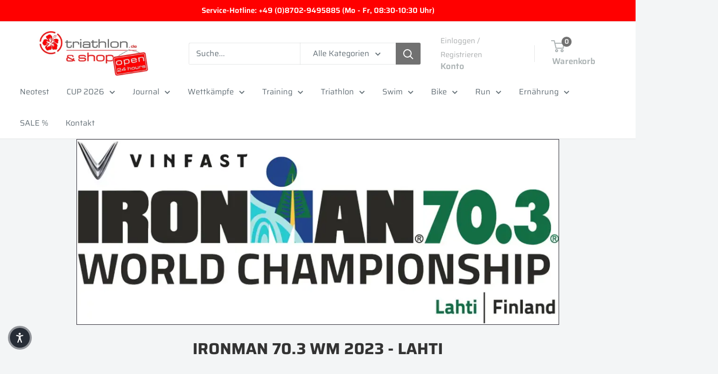

--- FILE ---
content_type: text/css
request_url: https://cdn.getshogun.com/39d0e903e92d18c690e3afe688866bcd/64ec54899683e700d19797ea.css
body_size: 6054
content:
.shg-box {
  position: relative;
  display: -webkit-box;
  display: -moz-box;
  display: -webkit-flex;
  display: -ms-flexbox;
  display: flex;
  width: 100%;
  flex-direction: column;
  -webkit-box-flex: 1;
  -moz-box-flex: 1;
  -webkit-flex: 1;
  -ms-flex: 1;
  /**
   * While `flex: 1` is enough here, we need to supply the rest
   * of the parameters (`1 auto`) to keep compatibility with IE11.
   * Otherwise, IE11 flex would break.
   */
  flex: 1 1 auto;
}

.shg-box > .shg-box-content {
  z-index: 4;
  position: relative;
  /**
   * This is part of an IE11 fallback to avoid flex introducing
   * huge amount of weird space on the bottom on the section element.
   */
  min-height: 1px;
}

.shg-box-vertical-align-wrapper, .shg-box-vertical-center-wrapper {
  display: -webkit-box;
  display: -moz-box;
  display: -webkit-flex;
  display: -ms-flexbox;
  display: flex;
  width: 100%;
}

.shg-box-vertical-align-top {
  -webkit-box-pack: start;
  -ms-flex-pack: start;
  -webkit-justify-content: flex-start;
  justify-content: flex-start;
}

.shg-box-vertical-align-center, .shg-box-vertical-center {
  -webkit-box-pack: center;
  -ms-flex-pack: center;
  -webkit-justify-content: center;
  justify-content: center;
}

.shg-box-vertical-align-bottom {
  -webkit-box-pack: end;
  -ms-flex-pack: end;
  -webkit-justify-content: flex-end;
  justify-content: flex-end;
}

.shg-box-overlay {
  position: absolute;
  top: 0;
  left: 0;
  right: 0;
  bottom: 0;
  z-index: 3;
  pointer-events: none;
}

.shg-box-video-wrapper {
  /*
    It's very important we don't create a new containing block for shg-box-video-wrapper
    Jarallax uses transforms + position: fixed to achieve it's parallaxing effect

    https://developer.mozilla.org/en-US/docs/Web/CSS/position

    position: fixed
    The element is removed from the normal document flow, and no space is created for the element in the page layout. 
    It is positioned relative to the initial containing block established by the viewport, 

    *
      except when one of its ancestors has a transform, perspective, or filter property set to something other than none 
      (see the CSS Transforms Spec), or the will-change property is set to transform, 
      in which case that ancestor behaves as the containing block. 
    *
  */

  position: absolute;
  top: 0;
  left: 0;
  right: 0;
  bottom: 0;
  overflow: hidden;
}

#s-60a8af14-328d-430c-a092-1bd6cbcacdab {
  padding-left: 12%;
padding-right: 12%;
min-height: 50px;
}








#s-60a8af14-328d-430c-a092-1bd6cbcacdab > .shg-box-overlay {
  background-color: #fff;
  opacity: 0;
}#s-60a8af14-328d-430c-a092-1bd6cbcacdab.shg-box.shg-c {
  -webkit-box-pack: center;
  -ms-flex-pack: center;
  -webkit-justify-content: center;
  justify-content: center;
}

.shogun-image-container {
  position: relative;
}

.shogun-image-container.shg-align-left {
  text-align: left;
}

.shogun-image-container.shg-align-center {
  text-align: center;
}

.shogun-image-container.shg-align-right {
  text-align: right;
}

.shogun-image-linked {
  cursor: pointer;
}

.shogun-image-overlay {
  position: absolute;
  top: 0;
  left: 0;
  bottom: 0;
  right: 0;
  display: flex;
  padding: 20px;
  align-items: center;
  justify-content: center;
  pointer-events: none;
}

.shogun-image-overlay.shg-top-left {
  align-items: flex-start;
  justify-content: flex-start;
}

.shogun-image-overlay.shg-top-center {
  align-items: flex-start;
  justify-content: center;
}

.shogun-image-overlay.shg-top-right {
  align-items: flex-start;
  justify-content: flex-end;
}

.shogun-image-overlay.shg-middle-left {
  align-items: center;
  justify-content: flex-start;
}

.shogun-image-overlay.shg-middle-center {
  align-items: center;
  justify-content: center;
}

.shogun-image-overlay.shg-middle-right {
  align-items: center;
  justify-content: flex-end;
}

.shogun-image-overlay.shg-bottom-left {
  align-items: flex-end;
  justify-content: flex-start;
}

.shogun-image-overlay.shg-bottom-center {
  align-items: flex-end;
  justify-content: center;
}

.shogun-image-overlay.shg-bottom-right {
  align-items: flex-end;
  justify-content: flex-end;
}

.shogun-image-overlay p {
  margin: 0;
  padding: 0;
  line-height: normal;
}

.shogun-image-cover {
  object-fit: cover;
  font-family: "object-fit: cover;";
  width: 100%;
}

.shogun-image-contain {
  font-family: "object-fit: contain;";
  object-fit: contain;
  width: 100%;
}

.shogun-image-link {
  display: block;
  min-height: inherit;
  max-height: inherit;
}

img.shogun-image {
  display: block;
  margin: 0 auto;
  max-width: 100%;
}

.shogun-image-content {
  display: flex;
  height: 100%;
  left: 0;
  position: absolute;
  top: 0;
  width: 100%;
  z-index: 10;
}

.shogun-image-content-linked, .shogun-image-content-not-linked {
  pointer-events: none;
}

.shogun-image-content-not-linked > div {
  pointer-events: auto;
}

.shogun-image-content-linked a,
.shogun-image-content-linked button,
.shogun-image-content-linked iframe,
.shogun-image-content-linked .shg-box-linked {
  pointer-events: auto;
}

.shogun-image-content > div {
  width: 100%;
}

.shogun-image-content-top {
  align-items: flex-start;
}

.shogun-image-content-center {
  align-items: center;
}

.shogun-image-content-bottom {
  align-items: flex-end;
}
#s-1863423a-b79e-4ff1-83ad-dc9a29897a0c {
  border-style: solid;
border-top-width: 1px;
border-left-width: 1px;
border-bottom-width: 1px;
border-right-width: 1px;
border-color: #2C2A34;
max-width: 1024px;
aspect-ratio: 1024/392;
text-align: center;
}





  #s-1863423a-b79e-4ff1-83ad-dc9a29897a0c img.shogun-image,
  #s-1863423a-b79e-4ff1-83ad-dc9a29897a0c .shg-image-content-wrapper {
    height: 100%;
    width: 100%;
  }

  #s-1863423a-b79e-4ff1-83ad-dc9a29897a0c {
    width: 100%;
    height: auto;
  }



  #s-1863423a-b79e-4ff1-83ad-dc9a29897a0c img.shogun-image {
    

    
    
    
  }


#s-1863423a-b79e-4ff1-83ad-dc9a29897a0c .shogun-image-content {
  
    align-items: center;
  
}

.shg-rich-text {
  overflow-wrap: break-word;
}

.shg-rich-text img {
  margin: 0 20px;
}

@media (max-width: 768px) {
  .shg-rich-text img {
    display: block;
    float: none !important;
    margin: 0 auto;
  }
}

.shg-default-text-content *:first-child {
  margin-top: 0;
}

.shg-default-text-content {
  text-align: left;
}

.shg-default-text-content p,
.shg-default-text-content h1,
.shg-default-text-content h2,
.shg-default-text-content h3,
.shg-default-text-content h4,
.shg-default-text-content h5,
.shg-default-text-content h6,
.shg-default-text-content address,
.shg-default-text-content pre,
.shg-default-text-content div,
.shg-default-text-content ol,
.shg-default-text-content ul {
  background-color: transparent;
  border: 0;
  border-radius: 0;
  color: #000000;
  font-family: inherit;
  font-style: normal;
  margin-bottom: 0;
  padding: 0;
  text-align: left;
  text-transform: none;
}

.shg-default-text-content h1,
.shg-default-text-content h2,
.shg-default-text-content h3,
.shg-default-text-content h4,
.shg-default-text-content h5,
.shg-default-text-content h6 {
  color: ;
  font-family: ;
  font-weight: ;
}

.shg-default-text-content a {
  background-color: inherit;
  color: inherit;
  cursor: pointer;
  font-family: inherit;
  font-style: inherit;
  text-decoration: underline;
  text-transform: inherit;
}

.shg-default-text-content strong,
.shg-default-text-content em {
  background-color: inherit;
  color: inherit;
  font-family: inherit;
  font-size: inherit;
  letter-spacing: inherit;
  line-height: inherit;
  text-align: inherit;
  text-transform: inherit;
}

.shg-default-text-content em {
  font-weight: inherit;
}

.shg-default-text-content strong {
  font-style: inherit;
  font-weight: 700;
}

/* https://stackoverflow.com/a/16094931/3696652 */
.shg-default-text-content ::selection,
.shg-default-text-content *::selection {
  background: #accef7;
}

.shg-default-text-content p {
  font-size: 1em;
  font-weight: ;
  letter-spacing: -0.005em;
  line-height: 1.714;
  margin-top: 0.6em;
  color: ;
  font-family: ;
}

.shg-default-text-content h1 {
  font-size: 1.714em;
  font-weight: 500;
  letter-spacing: -0.01em;
  line-height: 1.166;
  margin-top: 0.67em;
}

.shg-default-text-content h2 {
  font-size: 1.43em;
  font-weight: 500;
  letter-spacing: -0.01em;
  line-height: 1.2;
  margin-top: 0.83em;
}

.shg-default-text-content h3 {
  font-size: 1.142em;
  font-weight: 500;
  letter-spacing: -0.008em;
  line-height: 1.5;
  margin-top: 1em;
}

.shg-default-text-content h4 {
  font-size: 1em;
  font-weight: 600;
  letter-spacing: -0.006em;
  line-height: 1.428;
  margin-top: 1.33em;
}

.shg-default-text-content h5 {
  font-size: 0.857em;
  font-weight: 600;
  letter-spacing: -0.003em;
  line-height: 1.333;
  margin-top: 1.43em;
}

.shg-default-text-content h6 {
  font-size: 0.785em;
  font-weight: 600;
  letter-spacing: -0.003em;
  line-height: 1.454;
  margin-top: 1.42em;
  text-transform: uppercase;
}

.shg-default-text-content ul {
  list-style: disc;
}

.shg-default-text-content ol {
  list-style: decimal;
}

.shg-default-text-content ul,
.shg-default-text-content ol {
  margin-block-end: 1em;
  margin-block-start: 1em;
  margin-bottom: 0;
  margin-inline-end: 0;
  margin-inline-start: 0;
  margin-top: 0;
  padding-inline-start: 40px;
}

.shg-default-text-content li {
  font-size: 1em;
  font-weight: normal;
  letter-spacing: -0.005em;
  line-height: 1;
  list-style: inherit;
  margin-top: 0.67em;
}

.shg-default-text-content pre {
  font-family: monospace;
  font-size: 1em;
  font-weight: normal;
  letter-spacing: -0.005em;
  line-height: 1.714;
  margin-top: 1em;
  white-space: pre-wrap;
  word-break: normal;
}

.shg-default-text-content address {
  font-size: 1em;
  font-style: italic;
  font-weight: normal;
  letter-spacing: -0.005em;
  line-height: 1.714;
  margin-top: 0;
}

.shg-default-text-content div {
  font-size: 1em;
  font-weight: normal;
  letter-spacing: -0.005em;
  line-height: 1.714;
  margin-bottom: 0;
  margin-top: 0.67em;
}

.shg-theme-text-content h1,
.shg-theme-text-content h2,
.shg-theme-text-content h3,
.shg-theme-text-content h4,
.shg-theme-text-content h5,
.shg-theme-text-content h6 {
  color: ;
  font-family: ;
  font-weight: ;
}

.shg-theme-text-content p {
  color: ;
  font-family: ;
  font-weight: ;
}

#s-2457e01c-22d9-4e71-817e-77489d286bc7 {
  margin-top: 2%;
}

#s-14e1ff65-569b-4777-a34f-bf7c061d9738 {
  margin-top: 2%;
}

.shg-row {
  display: -ms-flexbox;
  display: -webkit-box;
  display: flex;
  -ms-flex-wrap: wrap;
  flex-wrap: wrap;
  min-height: inherit;
  max-height: inherit;
  -webkit-box-pack: justify;
  -ms-flex-pack: justify;
  justify-content: space-between;
}

.shg-row > * {
  min-height: inherit;
  max-height: inherit;
}

[class*=shg-c-xs],
[class*=shg-c-sm],
[class*=shg-c-md],
[class*=shg-c-lg] {
  position: relative;
}

#s-05e38e98-8d7a-4e24-ab80-4b25f3d80f13 {
  margin-top: 2%;
}

@media (min-width: 0px) {
[id="s-05e38e98-8d7a-4e24-ab80-4b25f3d80f13"] > .shg-row > .shg-c-xs-12 {
  width: 100%;
}

}

@media (min-width: 768px) {
[id="s-05e38e98-8d7a-4e24-ab80-4b25f3d80f13"] > .shg-row > .shg-c-sm-6 {
  width: calc(50.0% - 15.0px);
}

}

@media (min-width: 992px) {
[id="s-05e38e98-8d7a-4e24-ab80-4b25f3d80f13"] > .shg-row > .shg-c-md-6 {
  width: calc(50.0% - 15.0px);
}

}

@media (min-width: 1200px) {
[id="s-05e38e98-8d7a-4e24-ab80-4b25f3d80f13"] > .shg-row > .shg-c-lg-6 {
  width: calc(50.0% - 15.0px);
}

}

.shogun-heading-component h1,
.shogun-heading-component h2,
.shogun-heading-component h3,
.shogun-heading-component h4,
.shogun-heading-component h5,
.shogun-heading-component h6 {
  margin: 0;
  padding: 0;
  display: block;
  color: ;
  font-family: ;
  text-transform: none;
  font-weight: ;
  font-style: normal;
  letter-spacing: normal;
  line-height: normal;
}

.shogun-heading-component a {
  text-decoration: none !important;
  padding: 0 !important;
  margin: 0 !important;
  border: none !important;
}

#s-c2b19282-feca-483c-b40b-4c47511e9b1e {
  padding-top: 10px;
padding-bottom: 10px;
text-align: center;
}
@media (max-width: 767px){#s-c2b19282-feca-483c-b40b-4c47511e9b1e {
  margin-top: 2%;
margin-bottom: 2%;
}
}
#s-c2b19282-feca-483c-b40b-4c47511e9b1e .shogun-heading-component h1 {
  color: rgba(60, 66, 60, 1);
  font-weight:  normal ;
  
  font-style:  normal ;
  font-size: 30px;
  
  
  
}


#s-c2b19282-feca-483c-b40b-4c47511e9b1e .shogun-heading-component h1 a {
  color: rgba(60, 66, 60, 1);
}


#s-835dd283-dc5c-4a12-96f7-db4b14d83bc0 {
  min-height: 200px;
}








#s-835dd283-dc5c-4a12-96f7-db4b14d83bc0 > .shg-box-overlay {
  background-color: #fff;
  opacity: 0;
}#s-835dd283-dc5c-4a12-96f7-db4b14d83bc0.shg-box.shg-c {
  -webkit-box-pack: start;
  -ms-flex-pack: start;
  -webkit-justify-content: flex-start;
  justify-content: flex-start;
}

#s-51691d2c-82b9-42c9-b035-e12b338f1058 {
  background-repeat: no-repeat;
background-size: cover;
border-top-width: 1px;
border-left-width: 1px;
border-bottom-width: 1px;
border-right-width: 1px;
border-color: #000;
border-style: solid;
min-height: 200px;
background-position: center center;
}








#s-51691d2c-82b9-42c9-b035-e12b338f1058 > .shg-box-overlay {
  background-color: #fff;
  opacity: 0;
}#s-51691d2c-82b9-42c9-b035-e12b338f1058 {
  cursor: pointer;
}#s-51691d2c-82b9-42c9-b035-e12b338f1058.shg-box.shg-c {
  -webkit-box-pack: center;
  -ms-flex-pack: center;
  -webkit-justify-content: center;
  justify-content: center;
}

#s-e0edd236-eff1-4cc0-9ad4-ec129b6b7352 {
  padding-top: 10px;
padding-bottom: 10px;
text-align: center;
}
@media (max-width: 767px){#s-e0edd236-eff1-4cc0-9ad4-ec129b6b7352 {
  margin-top: 2%;
margin-bottom: 2%;
}
}
#s-e0edd236-eff1-4cc0-9ad4-ec129b6b7352 .shogun-heading-component h1 {
  color: rgba(60, 66, 60, 1);
  font-weight:  normal ;
  
  font-style:  normal ;
  font-size: 30px;
  
  
  
}


#s-e0edd236-eff1-4cc0-9ad4-ec129b6b7352 .shogun-heading-component h1 a {
  color: rgba(60, 66, 60, 1);
}


#s-6ec9934f-46e0-4dcf-ba64-da2e7463cf38 {
  background-repeat: no-repeat;
background-size: cover;
border-top-width: 1px;
border-left-width: 1px;
border-bottom-width: 1px;
border-right-width: 1px;
border-color: #000;
border-style: solid;
min-height: 200px;
background-position: center center;
}








#s-6ec9934f-46e0-4dcf-ba64-da2e7463cf38 > .shg-box-overlay {
  background-color: #fff;
  opacity: 0;
}#s-6ec9934f-46e0-4dcf-ba64-da2e7463cf38 {
  cursor: pointer;
}#s-6ec9934f-46e0-4dcf-ba64-da2e7463cf38.shg-box.shg-c {
  -webkit-box-pack: center;
  -ms-flex-pack: center;
  -webkit-justify-content: center;
  justify-content: center;
}

#s-7631998d-b2e5-430d-a547-56000140d6ca {
  margin-top: 2%;
}

@media (min-width: 0px) {
[id="s-7631998d-b2e5-430d-a547-56000140d6ca"] > .shg-row > .shg-c-xs-12 {
  width: 100%;
}

}

@media (min-width: 768px) {
[id="s-7631998d-b2e5-430d-a547-56000140d6ca"] > .shg-row > .shg-c-sm-6 {
  width: calc(50.0% - 15.0px);
}

}

@media (min-width: 992px) {
[id="s-7631998d-b2e5-430d-a547-56000140d6ca"] > .shg-row > .shg-c-md-6 {
  width: calc(50.0% - 15.0px);
}

}

@media (min-width: 1200px) {
[id="s-7631998d-b2e5-430d-a547-56000140d6ca"] > .shg-row > .shg-c-lg-6 {
  width: calc(50.0% - 15.0px);
}

}

#s-c4e11113-2890-40fb-9c06-388fa8ad0541 {
  min-height: 200px;
}








#s-c4e11113-2890-40fb-9c06-388fa8ad0541 > .shg-box-overlay {
  background-color: #fff;
  opacity: 0;
}#s-c4e11113-2890-40fb-9c06-388fa8ad0541.shg-box.shg-c {
  -webkit-box-pack: start;
  -ms-flex-pack: start;
  -webkit-justify-content: flex-start;
  justify-content: flex-start;
}

#s-fd84b015-44b1-4d90-b6da-bec6b138de1a {
  padding-top: 10px;
padding-bottom: 10px;
text-align: center;
}

#s-fd84b015-44b1-4d90-b6da-bec6b138de1a .shogun-heading-component h1 {
  color: rgba(60, 66, 60, 1);
  font-weight:  normal ;
  
  font-style:  normal ;
  font-size: 30px;
  
  
  
}


#s-fd84b015-44b1-4d90-b6da-bec6b138de1a .shogun-heading-component h1 a {
  color: rgba(60, 66, 60, 1);
}


#s-15f4e426-be94-4a88-9b7d-8c7a13eef095 {
  background-repeat: no-repeat;
background-size: cover;
border-top-width: 1px;
border-left-width: 1px;
border-bottom-width: 1px;
border-right-width: 1px;
border-color: #000;
border-style: solid;
min-height: 200px;
background-position: center top;
}








#s-15f4e426-be94-4a88-9b7d-8c7a13eef095 > .shg-box-overlay {
  background-color: #fff;
  opacity: 0;
}#s-15f4e426-be94-4a88-9b7d-8c7a13eef095 {
  cursor: pointer;
}#s-15f4e426-be94-4a88-9b7d-8c7a13eef095.shg-box.shg-c {
  -webkit-box-pack: center;
  -ms-flex-pack: center;
  -webkit-justify-content: center;
  justify-content: center;
}

#s-b1bfe365-6fbe-4701-9adc-ed99e44a0ab4 {
  padding-top: 10px;
padding-bottom: 10px;
text-align: center;
}

#s-b1bfe365-6fbe-4701-9adc-ed99e44a0ab4 .shogun-heading-component h1 {
  color: rgba(60, 66, 60, 1);
  font-weight:  normal ;
  
  font-style:  normal ;
  font-size: 30px;
  
  
  
}


#s-b1bfe365-6fbe-4701-9adc-ed99e44a0ab4 .shogun-heading-component h1 a {
  color: rgba(60, 66, 60, 1);
}


#s-a5060f97-485d-4b11-b4d6-3545379e0a10 {
  background-repeat: no-repeat;
background-size: cover;
border-top-width: 1px;
border-left-width: 1px;
border-bottom-width: 1px;
border-right-width: 1px;
border-color: #000;
border-style: solid;
min-height: 200px;
background-position: center center;
}








#s-a5060f97-485d-4b11-b4d6-3545379e0a10 > .shg-box-overlay {
  background-color: #fff;
  opacity: 0;
}#s-a5060f97-485d-4b11-b4d6-3545379e0a10 {
  cursor: pointer;
}#s-a5060f97-485d-4b11-b4d6-3545379e0a10.shg-box.shg-c {
  -webkit-box-pack: center;
  -ms-flex-pack: center;
  -webkit-justify-content: center;
  justify-content: center;
}

#s-34549cd2-3590-4d65-9882-63576efc073c {
  margin-top: 2%;
}

@media (min-width: 0px) {
[id="s-34549cd2-3590-4d65-9882-63576efc073c"] > .shg-row > .shg-c-xs-12 {
  width: 100%;
}

}

@media (min-width: 768px) {
[id="s-34549cd2-3590-4d65-9882-63576efc073c"] > .shg-row > .shg-c-sm-6 {
  width: calc(50.0% - 15.0px);
}

}

@media (min-width: 992px) {
[id="s-34549cd2-3590-4d65-9882-63576efc073c"] > .shg-row > .shg-c-md-6 {
  width: calc(50.0% - 15.0px);
}

}

@media (min-width: 1200px) {
[id="s-34549cd2-3590-4d65-9882-63576efc073c"] > .shg-row > .shg-c-lg-6 {
  width: calc(50.0% - 15.0px);
}

}

#s-a8a84f67-5e64-4e58-b779-529a2e377493 {
  min-height: 200px;
}








#s-a8a84f67-5e64-4e58-b779-529a2e377493 > .shg-box-overlay {
  background-color: #fff;
  opacity: 0;
}#s-a8a84f67-5e64-4e58-b779-529a2e377493.shg-box.shg-c {
  -webkit-box-pack: start;
  -ms-flex-pack: start;
  -webkit-justify-content: flex-start;
  justify-content: flex-start;
}

#s-dc4cd4b2-a90d-4109-bb3a-08dbf4e2e0d1 {
  padding-top: 10px;
padding-bottom: 10px;
text-align: center;
}

#s-dc4cd4b2-a90d-4109-bb3a-08dbf4e2e0d1 .shogun-heading-component h1 {
  color: rgba(60, 66, 60, 1);
  font-weight:  normal ;
  
  font-style:  normal ;
  font-size: 30px;
  
  
  
}


#s-dc4cd4b2-a90d-4109-bb3a-08dbf4e2e0d1 .shogun-heading-component h1 a {
  color: rgba(60, 66, 60, 1);
}


#s-57544719-c0e2-4d55-af98-9480dd0331bd {
  background-repeat: no-repeat;
background-size: cover;
border-top-width: 1px;
border-left-width: 1px;
border-bottom-width: 1px;
border-right-width: 1px;
border-color: #000;
border-style: solid;
min-height: 200px;
background-position: center center;
}








#s-57544719-c0e2-4d55-af98-9480dd0331bd > .shg-box-overlay {
  background-color: #fff;
  opacity: 0;
}#s-57544719-c0e2-4d55-af98-9480dd0331bd {
  cursor: pointer;
}#s-57544719-c0e2-4d55-af98-9480dd0331bd.shg-box.shg-c {
  -webkit-box-pack: center;
  -ms-flex-pack: center;
  -webkit-justify-content: center;
  justify-content: center;
}

#s-39726c55-efaa-4b23-9197-d5c1a6474044 {
  padding-top: 10px;
padding-bottom: 10px;
text-align: center;
}
@media (max-width: 767px){#s-39726c55-efaa-4b23-9197-d5c1a6474044 {
  margin-top: 2%;
margin-bottom: 2%;
}
}
#s-39726c55-efaa-4b23-9197-d5c1a6474044 .shogun-heading-component h1 {
  color: rgba(60, 66, 60, 1);
  font-weight:  normal ;
  
  font-style:  normal ;
  font-size: 30px;
  
  
  
}


#s-39726c55-efaa-4b23-9197-d5c1a6474044 .shogun-heading-component h1 a {
  color: rgba(60, 66, 60, 1);
}


#s-d7443d80-33d4-42ff-b753-d7d750b8f637 {
  background-repeat: no-repeat;
background-size: cover;
border-top-width: 1px;
border-left-width: 1px;
border-bottom-width: 1px;
border-right-width: 1px;
border-color: #000;
border-style: solid;
min-height: 200px;
background-position: center center;
}








#s-d7443d80-33d4-42ff-b753-d7d750b8f637 > .shg-box-overlay {
  background-color: #fff;
  opacity: 0;
}#s-d7443d80-33d4-42ff-b753-d7d750b8f637 {
  cursor: pointer;
}#s-d7443d80-33d4-42ff-b753-d7d750b8f637.shg-box.shg-c {
  -webkit-box-pack: center;
  -ms-flex-pack: center;
  -webkit-justify-content: center;
  justify-content: center;
}

#s-6b2ba1ed-bde5-4880-91f2-5e3b72627ec7 {
  margin-top: 2%;
}

@media (min-width: 0px) {
[id="s-6b2ba1ed-bde5-4880-91f2-5e3b72627ec7"] > .shg-row > .shg-c-xs-12 {
  width: 100%;
}

}

@media (min-width: 768px) {
[id="s-6b2ba1ed-bde5-4880-91f2-5e3b72627ec7"] > .shg-row > .shg-c-sm-6 {
  width: calc(50.0% - 15.0px);
}

}

@media (min-width: 992px) {
[id="s-6b2ba1ed-bde5-4880-91f2-5e3b72627ec7"] > .shg-row > .shg-c-md-6 {
  width: calc(50.0% - 15.0px);
}

}

@media (min-width: 1200px) {
[id="s-6b2ba1ed-bde5-4880-91f2-5e3b72627ec7"] > .shg-row > .shg-c-lg-6 {
  width: calc(50.0% - 15.0px);
}

}

#s-a04811ef-f083-4aaf-9566-17679c91e7c9 {
  min-height: 200px;
}








#s-a04811ef-f083-4aaf-9566-17679c91e7c9 > .shg-box-overlay {
  background-color: #fff;
  opacity: 0;
}#s-a04811ef-f083-4aaf-9566-17679c91e7c9.shg-box.shg-c {
  -webkit-box-pack: start;
  -ms-flex-pack: start;
  -webkit-justify-content: flex-start;
  justify-content: flex-start;
}

#s-624b2105-1dbe-45e3-a208-788b276115be {
  padding-top: 10px;
padding-bottom: 10px;
text-align: center;
}

#s-624b2105-1dbe-45e3-a208-788b276115be .shogun-heading-component h1 {
  color: rgba(60, 66, 60, 1);
  font-weight:  normal ;
  
  font-style:  normal ;
  font-size: 30px;
  
  
  
}


#s-624b2105-1dbe-45e3-a208-788b276115be .shogun-heading-component h1 a {
  color: rgba(60, 66, 60, 1);
}


#s-c5d7bf6a-2604-487b-ae6b-6972e15f547c {
  background-repeat: no-repeat;
background-size: cover;
border-top-width: 1px;
border-left-width: 1px;
border-bottom-width: 1px;
border-right-width: 1px;
border-color: #000;
border-style: solid;
min-height: 200px;
background-position: center center;
}








#s-c5d7bf6a-2604-487b-ae6b-6972e15f547c > .shg-box-overlay {
  background-color: #fff;
  opacity: 0;
}#s-c5d7bf6a-2604-487b-ae6b-6972e15f547c {
  cursor: pointer;
}#s-c5d7bf6a-2604-487b-ae6b-6972e15f547c.shg-box.shg-c {
  -webkit-box-pack: center;
  -ms-flex-pack: center;
  -webkit-justify-content: center;
  justify-content: center;
}

#s-edfcd5df-3abd-41b6-b249-02d3f1c78c4a {
  padding-top: 10px;
padding-bottom: 10px;
text-align: center;
}

#s-edfcd5df-3abd-41b6-b249-02d3f1c78c4a .shogun-heading-component h1 {
  color: rgba(60, 66, 60, 1);
  font-weight:  normal ;
  
  font-style:  normal ;
  font-size: 30px;
  
  
  
}


#s-edfcd5df-3abd-41b6-b249-02d3f1c78c4a .shogun-heading-component h1 a {
  color: rgba(60, 66, 60, 1);
}


#s-9ea50782-94cc-44bf-bec5-45d45931ab9e {
  background-repeat: no-repeat;
background-size: cover;
border-top-width: 1px;
border-left-width: 1px;
border-bottom-width: 1px;
border-right-width: 1px;
border-color: #000;
border-style: solid;
min-height: 200px;
background-position: center center;
}








#s-9ea50782-94cc-44bf-bec5-45d45931ab9e > .shg-box-overlay {
  background-color: #fff;
  opacity: 0;
}#s-9ea50782-94cc-44bf-bec5-45d45931ab9e {
  cursor: pointer;
}#s-9ea50782-94cc-44bf-bec5-45d45931ab9e.shg-box.shg-c {
  -webkit-box-pack: center;
  -ms-flex-pack: center;
  -webkit-justify-content: center;
  justify-content: center;
}

#s-4539bc75-74be-462b-a6d5-66f6bd39f069 {
  margin-top: 2%;
}

@media (min-width: 0px) {
[id="s-4539bc75-74be-462b-a6d5-66f6bd39f069"] > .shg-row > .shg-c-xs-12 {
  width: 100%;
}

}

@media (min-width: 768px) {
[id="s-4539bc75-74be-462b-a6d5-66f6bd39f069"] > .shg-row > .shg-c-sm-6 {
  width: calc(50.0% - 15.0px);
}

}

@media (min-width: 992px) {
[id="s-4539bc75-74be-462b-a6d5-66f6bd39f069"] > .shg-row > .shg-c-md-6 {
  width: calc(50.0% - 15.0px);
}

}

@media (min-width: 1200px) {
[id="s-4539bc75-74be-462b-a6d5-66f6bd39f069"] > .shg-row > .shg-c-lg-6 {
  width: calc(50.0% - 15.0px);
}

}

#s-a0f875bd-fe79-4375-a325-d36a5b5d8386 {
  padding-top: 10px;
padding-bottom: 10px;
text-align: center;
}

#s-a0f875bd-fe79-4375-a325-d36a5b5d8386 .shogun-heading-component h1 {
  color: rgba(60, 66, 60, 1);
  font-weight:  normal ;
  
  font-style:  normal ;
  font-size: 30px;
  
  
  
}


#s-a0f875bd-fe79-4375-a325-d36a5b5d8386 .shogun-heading-component h1 a {
  color: rgba(60, 66, 60, 1);
}


#s-14c1f8a5-af85-415b-bfed-35f03481ca9d {
  background-repeat: no-repeat;
background-size: cover;
border-top-width: 1px;
border-left-width: 1px;
border-bottom-width: 1px;
border-right-width: 1px;
border-color: #000;
border-style: solid;
min-height: 200px;
background-position: center center;
}








#s-14c1f8a5-af85-415b-bfed-35f03481ca9d > .shg-box-overlay {
  background-color: #fff;
  opacity: 0;
}#s-14c1f8a5-af85-415b-bfed-35f03481ca9d {
  cursor: pointer;
}#s-14c1f8a5-af85-415b-bfed-35f03481ca9d.shg-box.shg-c {
  -webkit-box-pack: center;
  -ms-flex-pack: center;
  -webkit-justify-content: center;
  justify-content: center;
}

#s-e23dc99b-4fec-479d-96ce-cd9d08c15738 {
  padding-top: 10px;
padding-bottom: 10px;
text-align: center;
}
@media (max-width: 767px){#s-e23dc99b-4fec-479d-96ce-cd9d08c15738 {
  margin-top: 2%;
margin-bottom: 2%;
}
}
#s-e23dc99b-4fec-479d-96ce-cd9d08c15738 .shogun-heading-component h1 {
  color: rgba(60, 66, 60, 1);
  font-weight:  normal ;
  
  font-style:  normal ;
  font-size: 30px;
  
  
  
}


#s-e23dc99b-4fec-479d-96ce-cd9d08c15738 .shogun-heading-component h1 a {
  color: rgba(60, 66, 60, 1);
}


#s-1b25d8a2-9cf9-4bdf-9ddb-60de68970113 {
  background-repeat: no-repeat;
background-size: cover;
border-top-width: 1px;
border-left-width: 1px;
border-bottom-width: 1px;
border-right-width: 1px;
border-color: #000;
border-style: solid;
min-height: 200px;
background-position: center center;
}








#s-1b25d8a2-9cf9-4bdf-9ddb-60de68970113 > .shg-box-overlay {
  background-color: #fff;
  opacity: 0;
}#s-1b25d8a2-9cf9-4bdf-9ddb-60de68970113 {
  cursor: pointer;
}#s-1b25d8a2-9cf9-4bdf-9ddb-60de68970113.shg-box.shg-c {
  -webkit-box-pack: center;
  -ms-flex-pack: center;
  -webkit-justify-content: center;
  justify-content: center;
}

.shg-hr-wrapper {
  padding: 30px 0;
}

.shg-hr-wrapper hr {
  margin: 0;
  border: 0;
  width: 100%;
}

#s-a2260ab8-89a8-4e87-ba82-144afc50aa7b {
  padding-top: 2%;
padding-bottom: 2%;
}

#s-a2260ab8-89a8-4e87-ba82-144afc50aa7b hr {
  border-top: 2px solid #ddd;
}

#s-d90df7ea-6b31-42a4-8d17-b1c379da11c3 {
  min-height: 50px;
}








#s-d90df7ea-6b31-42a4-8d17-b1c379da11c3 > .shg-box-overlay {
  background-color: #fff;
  opacity: 0;
}#s-d90df7ea-6b31-42a4-8d17-b1c379da11c3.shg-box.shg-c {
  -webkit-box-pack: center;
  -ms-flex-pack: center;
  -webkit-justify-content: center;
  justify-content: center;
}

/*
  $vgutter : 20px
  $hgutter : 10px;
*/

.shg-c:before,
.shg-c:after {
  content: " ";
  display: table;
}

/**
  Ref:
  https://developer.mozilla.org/en-US/docs/Web/CSS/CSS_Positioning/Understanding_z_index/The_stacking_context
  https://dnf.slack.com/archives/C0514HB79/p1538741509000100
**/
.shogun-root {
  z-index: 1;
  position: relative;
  isolation: isolate;
}

.shogun-root iframe {
  display: initial;
}

@media (max-width: 1024px) {
  .shg-c,
  .shg-box {
    background-attachment: scroll !important;
  }
}

@media only screen and (min-width: 1024px) and (max-height: 1366px) and (-webkit-min-device-pixel-ratio: 1.5) and (hover: none) and (orientation: landscape) {
  .shg-box {
    background-attachment: scroll !important;
  }
}

#mc_embed_signup .clear {
  width: auto !important;
  height: auto !important;
  visibility: visible !important;
}

.shg-clearfix:after {
  content: "";
  display: block;
  clear: both;
}

.shogun-image {
  max-width: 100%;
  min-height: inherit;
  max-height: inherit;
  display: inline !important;
  border: 0;
  vertical-align: middle;
}

.shg-fw {
  margin-left: calc(50% - 50vw);
  width: 100vw;
}

.shg-fw .shg-fw {
  margin-left: auto;
  margin-right: auto;
  width: 100%;
}

div[data-shg-lightbox-switch] {
  cursor: pointer;
}

.shg-lightbox {
  position: fixed;
  z-index: 999999;
  left: 0;
  top: 0;
  width: 100%;
  height: 100%;
  overflow: hidden;
  background-color: rgb(0, 0, 0);
  background-color: rgba(0, 0, 0, 0.85);
}

.shg-lightbox.hidden {
  display: none !important;
}

.shg-lightbox .shg-lightbox-content {
  position: absolute;
  top: 50%;
  left: 50%;
  transform: translate(-50%, -50%);
  width: 100%;
  text-align: center;
}

.shg-lightbox .shg-lightbox-close {
  position: absolute;
  right: 0;
  padding: 5px 0;
  color: #fff;
  font-size: 45px;
  margin-right: 10px;
  line-height: 30px;
  user-select: none;
  cursor: pointer;
  z-index: 1;
}

.shg-lightbox .shg-lightbox-image-container {
  padding: 25px;
}

.shg-lightbox .shg-lightbox-image {
  margin: auto;
  max-height: 90vh;
  max-width: 100%;
}

.shg-lightbox .shg-lightbox-close:hover,
.shg-lightbox .shg-lightbox-close:focus {
  color: #a2a2a2;
  text-decoration: none;
  cursor: pointer;
}

.shg-lightbox .shg-lightbox-nav {
  cursor: pointer;
  position: absolute;
  top: 50%;
  width: 35px;
  height: 100px;
  background-size: contain;
  background-repeat: no-repeat;
  background-position: center;
  transform: translate(0%, -50%);
  z-index: 1;
}

.shg-lightbox .shg-lightbox-nav.hidden {
  display: none !important;
}

.shg-lightbox .shg-lightbox-nav.shg-nav-left {
  left: 0;
  background-image: url([data-uri]);
}

.shg-lightbox .shg-lightbox-nav.shg-nav-right {
  right: 0;
  background-image: url([data-uri]);
}

@media screen and (min-width: 769px) {
  .shg-lightbox .shg-lightbox-image-container {
    padding: 50px;
  }
}

.shogun-lazyload:not([src]),
.shogun-lazyloading:not([src]) {
  opacity: 0;
}
.shogun-lazyloaded {
  opacity: 1;
  transition: opacity 300ms;
}

.shogun-lazyload-bg-image {
  display: none;
}

.shogun-root a:empty,
.shogun-root article:empty,
.shogun-root dl:empty,
.shogun-root h1:empty,
.shogun-root h2:empty,
.shogun-root h3:empty,
.shogun-root h4:empty,
.shogun-root h5:empty,
.shogun-root h6:empty,
.shogun-root p:empty,
.shogun-root section:empty,
.shogun-root ul:empty {
  display: unset;
}

.shogun-root div:empty {
  display: inline-block;
}

/* User Content Animations --> */
[data-animations*="enterviewport"][data-animations*="fadeIn"],
[data-animations*="enterviewport"][data-animations*="zoomIn"] {
  opacity: 0;
}
/* <-- User Content Animations */

.shogun-form-error-msg, .shogun-form-field-error-msg {
  display: flex;
  align-items: center;
  color: #dc143c;
}

.shogun-badge {
  margin-bottom: 50px;
}

.shogun-badge-container {
  position: fixed;
  right: 0;
  bottom: 0;
  margin-bottom: -10px;
}

.shg-c:after,.shg-c:before{content:" ";display:table}.shogun-root{z-index:1;position:relative;isolation:isolate}.shogun-root iframe{display:initial}@media (max-width:1024px){.shg-box,.shg-c{background-attachment:scroll!important}}@media only screen and (min-width:1024px) and (max-height:1366px) and (-webkit-min-device-pixel-ratio:1.5) and (hover:none) and (orientation:landscape){.shg-box{background-attachment:scroll!important}}#mc_embed_signup .clear{width:auto!important;height:auto!important;visibility:visible!important}.shg-clearfix:after{content:"";display:block;clear:both}.shogun-image{max-width:100%;min-height:inherit;max-height:inherit;display:inline!important;border:0;vertical-align:middle}.shg-fw{margin-left:calc(50% - 50vw);width:100vw}.shg-fw .shg-fw{margin-left:auto;margin-right:auto;width:100%}div[data-shg-lightbox-switch]{cursor:pointer}.shg-lightbox{position:fixed;z-index:999999;left:0;top:0;width:100%;height:100%;overflow:hidden;background-color:#000;background-color:rgba(0,0,0,.85)}.shg-lightbox.hidden{display:none!important}.shg-lightbox .shg-lightbox-content{position:absolute;top:50%;left:50%;transform:translate(-50%,-50%);width:100%;text-align:center}.shg-lightbox .shg-lightbox-close{position:absolute;right:0;padding:5px 0;color:#fff;font-size:45px;margin-right:10px;line-height:30px;user-select:none;cursor:pointer;z-index:1}.shg-lightbox .shg-lightbox-image-container{padding:25px}.shg-lightbox .shg-lightbox-image{margin:auto;max-height:90vh;max-width:100%}.shg-lightbox .shg-lightbox-close:focus,.shg-lightbox .shg-lightbox-close:hover{color:#a2a2a2;text-decoration:none;cursor:pointer}.shg-lightbox .shg-lightbox-nav{cursor:pointer;position:absolute;top:50%;width:35px;height:100px;background-size:contain;background-repeat:no-repeat;background-position:center;transform:translate(0,-50%);z-index:1}.shg-lightbox .shg-lightbox-nav.hidden{display:none!important}.shg-lightbox .shg-lightbox-nav.shg-nav-left{left:0;background-image:url([data-uri])}.shg-lightbox .shg-lightbox-nav.shg-nav-right{right:0;background-image:url([data-uri])}@media screen and (min-width:769px){.shg-lightbox .shg-lightbox-image-container{padding:50px}}.shogun-lazyload:not([src]),.shogun-lazyloading:not([src]){opacity:0}.shogun-lazyloaded{opacity:1;transition:opacity .3s}.shogun-lazyload-bg-image{display:none}.shogun-root a:empty,.shogun-root article:empty,.shogun-root dl:empty,.shogun-root h1:empty,.shogun-root h2:empty,.shogun-root h3:empty,.shogun-root h4:empty,.shogun-root h5:empty,.shogun-root h6:empty,.shogun-root p:empty,.shogun-root section:empty,.shogun-root ul:empty{display:unset}.shogun-root div:empty{display:inline-block}[data-animations*=enterviewport][data-animations*=fadeIn],[data-animations*=enterviewport][data-animations*=zoomIn]{opacity:0}.shogun-form-error-msg,.shogun-form-field-error-msg{display:flex;align-items:center;color:#dc143c}.shogun-badge{margin-bottom:50px}.shogun-badge-container{position:fixed;right:0;bottom:0;margin-bottom:-10px}

--- FILE ---
content_type: text/javascript
request_url: https://schwimmen.triathlon.de/cdn/shop/t/47/assets/custom.js?v=102476495355921946141769856497
body_size: -571
content:
//# sourceMappingURL=/cdn/shop/t/47/assets/custom.js.map?v=102476495355921946141769856497
